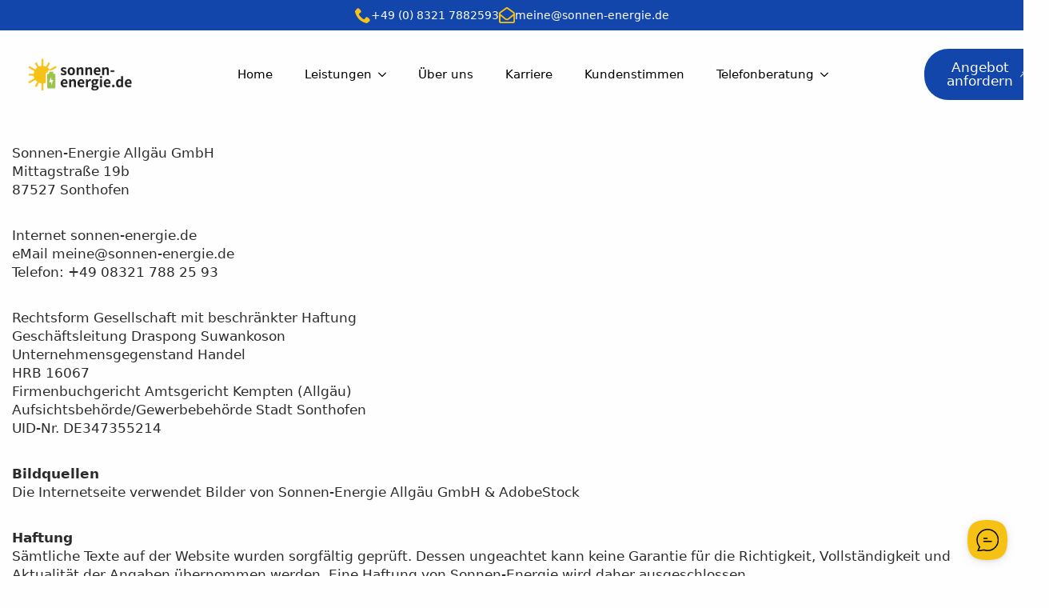

--- FILE ---
content_type: text/html; charset=UTF-8
request_url: https://sonnen-energie.de/impressum/
body_size: 14804
content:
    <!doctype html>
    <html lang="de-DE">

    <head>
        <meta charset="UTF-8">
        <meta name="viewport" content="width=device-width, initial-scale=1">
                    <link rel='stylesheet' href='https://sonnen-energie.de/wp-content/plugins/breakdance/plugin/themeless/normalize.min.css'>
                <meta name='robots' content='index, follow, max-image-preview:large, max-snippet:-1, max-video-preview:-1' />
<script id="cookieyes" type="text/javascript" src="https://cdn-cookieyes.com/client_data/99321af89430bbebc687c535/script.js"></script>
<!-- Google Tag Manager for WordPress by gtm4wp.com -->
<script data-cfasync="false" data-pagespeed-no-defer>
	var gtm4wp_datalayer_name = "dataLayer";
	var dataLayer = dataLayer || [];
</script>
<!-- End Google Tag Manager for WordPress by gtm4wp.com -->
	<!-- This site is optimized with the Yoast SEO plugin v25.2 - https://yoast.com/wordpress/plugins/seo/ -->
	<title>Impressum - Sonnen-Energie GmbH</title>
	<link rel="canonical" href="https://sonnen-energie.de/impressum/" />
	<meta property="og:locale" content="de_DE" />
	<meta property="og:type" content="article" />
	<meta property="og:title" content="Impressum - Sonnen-Energie GmbH" />
	<meta property="og:description" content="Sonnen-Energie Allgäu GmbHMittagstraße 19b87527 Sonthofen Internet sonnen-energie.deeMail meine@sonnen-energie.deTelefon: +49 08321 788 25 93 Rechtsform Gesellschaft mit beschränkter HaftungGeschäftsleitung Draspong SuwankosonUnternehmensgegenstand HandelHRB 16067Firmenbuchgericht Amtsgericht Kempten (Allgäu)Aufsichtsbehörde/Gewerbebehörde Stadt SonthofenUID-Nr. DE347355214 BildquellenDie Internetseite verwendet Bilder von Sonnen-Energie Allgäu GmbH &amp; AdobeStock HaftungSämtliche Texte auf der Website wurden sorgfältig geprüft. Dessen ungeachtet kann keine Garantie für die Richtigkeit, Vollständigkeit [&hellip;]" />
	<meta property="og:url" content="https://sonnen-energie.de/impressum/" />
	<meta property="og:site_name" content="Sonnen-Energie GmbH" />
	<meta property="article:modified_time" content="2025-05-20T13:20:07+00:00" />
	<meta name="twitter:card" content="summary_large_image" />
	<meta name="twitter:label1" content="Geschätzte Lesezeit" />
	<meta name="twitter:data1" content="2 Minuten" />
	<script type="application/ld+json" class="yoast-schema-graph">{"@context":"https://schema.org","@graph":[{"@type":"WebPage","@id":"https://sonnen-energie.de/impressum/","url":"https://sonnen-energie.de/impressum/","name":"Impressum - Sonnen-Energie GmbH","isPartOf":{"@id":"https://sonnen-energie.de/#website"},"datePublished":"2025-05-20T11:53:12+00:00","dateModified":"2025-05-20T13:20:07+00:00","breadcrumb":{"@id":"https://sonnen-energie.de/impressum/#breadcrumb"},"inLanguage":"de","potentialAction":[{"@type":"ReadAction","target":["https://sonnen-energie.de/impressum/"]}]},{"@type":"BreadcrumbList","@id":"https://sonnen-energie.de/impressum/#breadcrumb","itemListElement":[{"@type":"ListItem","position":1,"name":"Startseite","item":"https://sonnen-energie.de/"},{"@type":"ListItem","position":2,"name":"Impressum"}]},{"@type":"WebSite","@id":"https://sonnen-energie.de/#website","url":"https://sonnen-energie.de/","name":"Sonnen-Energie GmbH","description":"","potentialAction":[{"@type":"SearchAction","target":{"@type":"EntryPoint","urlTemplate":"https://sonnen-energie.de/?s={search_term_string}"},"query-input":{"@type":"PropertyValueSpecification","valueRequired":true,"valueName":"search_term_string"}}],"inLanguage":"de"}]}</script>
	<!-- / Yoast SEO plugin. -->


<link rel="alternate" title="oEmbed (JSON)" type="application/json+oembed" href="https://sonnen-energie.de/wp-json/oembed/1.0/embed?url=https%3A%2F%2Fsonnen-energie.de%2Fimpressum%2F" />
<link rel="alternate" title="oEmbed (XML)" type="text/xml+oembed" href="https://sonnen-energie.de/wp-json/oembed/1.0/embed?url=https%3A%2F%2Fsonnen-energie.de%2Fimpressum%2F&#038;format=xml" />
<style id='wp-img-auto-sizes-contain-inline-css' type='text/css'>
img:is([sizes=auto i],[sizes^="auto," i]){contain-intrinsic-size:3000px 1500px}
/*# sourceURL=wp-img-auto-sizes-contain-inline-css */
</style>
<style id='wp-block-paragraph-inline-css' type='text/css'>
.is-small-text{font-size:.875em}.is-regular-text{font-size:1em}.is-large-text{font-size:2.25em}.is-larger-text{font-size:3em}.has-drop-cap:not(:focus):first-letter{float:left;font-size:8.4em;font-style:normal;font-weight:100;line-height:.68;margin:.05em .1em 0 0;text-transform:uppercase}body.rtl .has-drop-cap:not(:focus):first-letter{float:none;margin-left:.1em}p.has-drop-cap.has-background{overflow:hidden}:root :where(p.has-background){padding:1.25em 2.375em}:where(p.has-text-color:not(.has-link-color)) a{color:inherit}p.has-text-align-left[style*="writing-mode:vertical-lr"],p.has-text-align-right[style*="writing-mode:vertical-rl"]{rotate:180deg}
/*# sourceURL=https://sonnen-energie.de/wp-includes/blocks/paragraph/style.min.css */
</style>
<style id='wp-emoji-styles-inline-css' type='text/css'>

	img.wp-smiley, img.emoji {
		display: inline !important;
		border: none !important;
		box-shadow: none !important;
		height: 1em !important;
		width: 1em !important;
		margin: 0 0.07em !important;
		vertical-align: -0.1em !important;
		background: none !important;
		padding: 0 !important;
	}
/*# sourceURL=wp-emoji-styles-inline-css */
</style>
<style id='wp-block-library-inline-css' type='text/css'>
:root{--wp-block-synced-color:#7a00df;--wp-block-synced-color--rgb:122,0,223;--wp-bound-block-color:var(--wp-block-synced-color);--wp-editor-canvas-background:#ddd;--wp-admin-theme-color:#007cba;--wp-admin-theme-color--rgb:0,124,186;--wp-admin-theme-color-darker-10:#006ba1;--wp-admin-theme-color-darker-10--rgb:0,107,160.5;--wp-admin-theme-color-darker-20:#005a87;--wp-admin-theme-color-darker-20--rgb:0,90,135;--wp-admin-border-width-focus:2px}@media (min-resolution:192dpi){:root{--wp-admin-border-width-focus:1.5px}}.wp-element-button{cursor:pointer}:root .has-very-light-gray-background-color{background-color:#eee}:root .has-very-dark-gray-background-color{background-color:#313131}:root .has-very-light-gray-color{color:#eee}:root .has-very-dark-gray-color{color:#313131}:root .has-vivid-green-cyan-to-vivid-cyan-blue-gradient-background{background:linear-gradient(135deg,#00d084,#0693e3)}:root .has-purple-crush-gradient-background{background:linear-gradient(135deg,#34e2e4,#4721fb 50%,#ab1dfe)}:root .has-hazy-dawn-gradient-background{background:linear-gradient(135deg,#faaca8,#dad0ec)}:root .has-subdued-olive-gradient-background{background:linear-gradient(135deg,#fafae1,#67a671)}:root .has-atomic-cream-gradient-background{background:linear-gradient(135deg,#fdd79a,#004a59)}:root .has-nightshade-gradient-background{background:linear-gradient(135deg,#330968,#31cdcf)}:root .has-midnight-gradient-background{background:linear-gradient(135deg,#020381,#2874fc)}:root{--wp--preset--font-size--normal:16px;--wp--preset--font-size--huge:42px}.has-regular-font-size{font-size:1em}.has-larger-font-size{font-size:2.625em}.has-normal-font-size{font-size:var(--wp--preset--font-size--normal)}.has-huge-font-size{font-size:var(--wp--preset--font-size--huge)}.has-text-align-center{text-align:center}.has-text-align-left{text-align:left}.has-text-align-right{text-align:right}.has-fit-text{white-space:nowrap!important}#end-resizable-editor-section{display:none}.aligncenter{clear:both}.items-justified-left{justify-content:flex-start}.items-justified-center{justify-content:center}.items-justified-right{justify-content:flex-end}.items-justified-space-between{justify-content:space-between}.screen-reader-text{border:0;clip-path:inset(50%);height:1px;margin:-1px;overflow:hidden;padding:0;position:absolute;width:1px;word-wrap:normal!important}.screen-reader-text:focus{background-color:#ddd;clip-path:none;color:#444;display:block;font-size:1em;height:auto;left:5px;line-height:normal;padding:15px 23px 14px;text-decoration:none;top:5px;width:auto;z-index:100000}html :where(.has-border-color){border-style:solid}html :where([style*=border-top-color]){border-top-style:solid}html :where([style*=border-right-color]){border-right-style:solid}html :where([style*=border-bottom-color]){border-bottom-style:solid}html :where([style*=border-left-color]){border-left-style:solid}html :where([style*=border-width]){border-style:solid}html :where([style*=border-top-width]){border-top-style:solid}html :where([style*=border-right-width]){border-right-style:solid}html :where([style*=border-bottom-width]){border-bottom-style:solid}html :where([style*=border-left-width]){border-left-style:solid}html :where(img[class*=wp-image-]){height:auto;max-width:100%}:where(figure){margin:0 0 1em}html :where(.is-position-sticky){--wp-admin--admin-bar--position-offset:var(--wp-admin--admin-bar--height,0px)}@media screen and (max-width:600px){html :where(.is-position-sticky){--wp-admin--admin-bar--position-offset:0px}}
/*# sourceURL=/wp-includes/css/dist/block-library/common.min.css */
</style>
<style id='classic-theme-styles-inline-css' type='text/css'>
/*! This file is auto-generated */
.wp-block-button__link{color:#fff;background-color:#32373c;border-radius:9999px;box-shadow:none;text-decoration:none;padding:calc(.667em + 2px) calc(1.333em + 2px);font-size:1.125em}.wp-block-file__button{background:#32373c;color:#fff;text-decoration:none}
/*# sourceURL=/wp-includes/css/classic-themes.min.css */
</style>
<link rel='stylesheet' id='trp-language-switcher-style-css' href='https://sonnen-energie.de/wp-content/plugins/translatepress-multilingual/assets/css/trp-language-switcher.css?ver=2.9.16' type='text/css' media='all' />
<link rel="https://api.w.org/" href="https://sonnen-energie.de/wp-json/" /><link rel="alternate" title="JSON" type="application/json" href="https://sonnen-energie.de/wp-json/wp/v2/pages/389" /><link rel="EditURI" type="application/rsd+xml" title="RSD" href="https://sonnen-energie.de/xmlrpc.php?rsd" />
<meta name="generator" content="WordPress 6.9" />
<link rel='shortlink' href='https://sonnen-energie.de/?p=389' />
<meta name="cdp-version" content="1.5.0" /><link rel="alternate" hreflang="de-DE" href="https://sonnen-energie.de/impressum/"/>
<link rel="alternate" hreflang="en-GB" href="https://sonnen-energie.de/en/impressum/"/>
<link rel="alternate" hreflang="th" href="https://sonnen-energie.de/th/impressum/"/>
<link rel="alternate" hreflang="de" href="https://sonnen-energie.de/impressum/"/>
<link rel="alternate" hreflang="en" href="https://sonnen-energie.de/en/impressum/"/>

<!-- Google Tag Manager for WordPress by gtm4wp.com -->
<!-- GTM Container placement set to automatic -->
<script data-cfasync="false" data-pagespeed-no-defer type="text/javascript">
	var dataLayer_content = {"pagePostType":"page","pagePostType2":"single-page","pagePostAuthor":"admin"};
	dataLayer.push( dataLayer_content );
</script>
<script data-cfasync="false" data-pagespeed-no-defer type="text/javascript">
(function(w,d,s,l,i){w[l]=w[l]||[];w[l].push({'gtm.start':
new Date().getTime(),event:'gtm.js'});var f=d.getElementsByTagName(s)[0],
j=d.createElement(s),dl=l!='dataLayer'?'&l='+l:'';j.async=true;j.src=
'//www.googletagmanager.com/gtm.js?id='+i+dl;f.parentNode.insertBefore(j,f);
})(window,document,'script','dataLayer','GTM-NBW9VXJ8');
</script>
<!-- End Google Tag Manager for WordPress by gtm4wp.com --><link rel="icon" href="https://sonnen-energie.de/wp-content/uploads/2024/12/cropped-Solaranlage-Allgau-Photovoltaik-Allgau-Solaranlagenberater-Allgau-Photovoltaik-Anlagen-Allgau--32x32.png" sizes="32x32" />
<link rel="icon" href="https://sonnen-energie.de/wp-content/uploads/2024/12/cropped-Solaranlage-Allgau-Photovoltaik-Allgau-Solaranlagenberater-Allgau-Photovoltaik-Anlagen-Allgau--192x192.png" sizes="192x192" />
<link rel="apple-touch-icon" href="https://sonnen-energie.de/wp-content/uploads/2024/12/cropped-Solaranlage-Allgau-Photovoltaik-Allgau-Solaranlagenberater-Allgau-Photovoltaik-Anlagen-Allgau--180x180.png" />
<meta name="msapplication-TileImage" content="https://sonnen-energie.de/wp-content/uploads/2024/12/cropped-Solaranlage-Allgau-Photovoltaik-Allgau-Solaranlagenberater-Allgau-Photovoltaik-Anlagen-Allgau--270x270.png" />
<!-- [HEADER ASSETS] -->
<link rel="stylesheet" href="https://sonnen-energie.de/wp-content/plugins/breakdance/subplugins/breakdance-elements/dependencies-files/awesome-menu@1/awesome-menu.css?bd_ver=2.6.1" />
<link rel="stylesheet" href="https://sonnen-energie.de/wp-content/plugins/breakdance/subplugins/breakdance-elements/dependencies-files/breakdance-fancy-background@1/fancy-background.css?bd_ver=2.6.1" />
<link rel="stylesheet" href="https://sonnen-energie.de/wp-content/plugins/breakdance/subplugins/breakdance-elements/dependencies-files/popups@1/popups.css?bd_ver=2.6.1" />
<link rel="stylesheet" href="https://fonts.googleapis.com/css2?family=Manrope:ital,wght@0,100;0,200;0,300;0,400;0,500;0,600;0,700;0,800;0,900;1,100;1,200;1,300;1,400;1,500;1,600;1,700;1,800;1,900&display=swap" />

<link rel="stylesheet" href="https://sonnen-energie.de/wp-content/uploads/breakdance/css/post-150-defaults.css?v=0436ca45e543e4d7125744ef8274f4ce" />

<link rel="stylesheet" href="https://sonnen-energie.de/wp-content/uploads/breakdance/css/post-12-defaults.css?v=d16bc4c621114ab7dcc3cbfa53c6d4c7" />

<link rel="stylesheet" href="https://sonnen-energie.de/wp-content/uploads/breakdance/css/post-201-defaults.css?v=140a0930f8ea3672389df286ca436e81" />

<link rel="stylesheet" href="https://sonnen-energie.de/wp-content/uploads/breakdance/css/post-592-defaults.css?v=183a98e73a334c7779ce7b042724db4b" />

<link rel="stylesheet" href="https://sonnen-energie.de/wp-content/uploads/breakdance/css/global-settings.css?v=342439f276bec52f41f5001ae3c80b49" />

<link rel="stylesheet" href="https://sonnen-energie.de/wp-content/uploads/breakdance/css/selectors.css?v=173b98e8202bdadb3e354f8b75b27c9f" />

<link rel="stylesheet" href="https://sonnen-energie.de/wp-content/uploads/breakdance/css/post-150.css?v=c747b977623933d02551ab6bbbdddbc9" />

<link rel="stylesheet" href="https://sonnen-energie.de/wp-content/uploads/breakdance/css/post-12.css?v=a7270f7929361367b8856e4b8c1cf4a5" />

<link rel="stylesheet" href="https://sonnen-energie.de/wp-content/uploads/breakdance/css/post-201.css?v=64967ea9e83bf035ad2253a058482b77" />

<link rel="stylesheet" href="https://sonnen-energie.de/wp-content/uploads/breakdance/css/post-592.css?v=b57e012410ab1d4f364160518feb26a9" />
<!-- [/EOF HEADER ASSETS] -->
    </head>
    
    <body class="wp-singular page-template-default page page-id-389 wp-theme-breakdance-zero breakdance translatepress-de_DE">
        <svg class="breakdance-global-gradients-sprite" aria-hidden="true"><linearGradient x1="0.5087275324641088" y1="0" x2="0.4912724675358912" y2="1" id="bde-palette-bg-overlay-40182cad-4d6d-414b-9526-7dfb8bd8d541-gradient-4"><stop stop-opacity="1" stop-color="#ffffff" offset="0"></stop><stop stop-opacity="0.1" stop-color="#ffffff" offset="0.4974804022373297"></stop><stop stop-opacity="1" stop-color="#ffffff" offset="1"></stop></linearGradient></svg>
<!-- GTM Container placement set to automatic -->
<!-- Google Tag Manager (noscript) -->
				<noscript><iframe src="https://www.googletagmanager.com/ns.html?id=GTM-NBW9VXJ8" height="0" width="0" style="display:none;visibility:hidden" aria-hidden="true"></iframe></noscript>
<!-- End Google Tag Manager (noscript) -->    <section class="bde-section-150-114 bde-section angebot-bar">
  
  
	



<div class="section-container"><div class="bde-icon-list-150-134 bde-icon-list">
<ul>
  
              
    <li>
                      
            
            

    
    
    
    
    
    <a class="breakdance-link bde-icon-list__item-wrapper" href="tel:004983217882593" target="_self" data-type="url"  >

      
      <span class='bde-icon-list__icon'>
        <svg xmlns="http://www.w3.org/2000/svg" id="icon-phone" viewBox="0 0 32 32">
<path d="M22 20c-2 2-2 4-4 4s-4-2-6-4-4-4-4-6 2-2 4-4-4-8-6-8-6 6-6 6c0 4 4.109 12.109 8 16s12 8 16 8c0 0 6-4 6-6s-6-8-8-6z"/>
</svg>
      </span>
      <span class='bde-icon-list__text' >
      +49 (0) 8321 7882593
      </span>
                  </a>

      
    </li>

  
              
    <li>
                      
            
            

    
    
    
    
    
    <a class="breakdance-link bde-icon-list__item-wrapper" href="mailto:meine@sonnen-energie.de" target="_self" data-type="url"  >

      
      <span class='bde-icon-list__icon'>
        <svg xmlns="http://www.w3.org/2000/svg" viewBox="0 0 512 512"><!--! Font Awesome Free 6.5.1 by @fontawesome - https://fontawesome.com License - https://fontawesome.com/license/free (Icons: CC BY 4.0, Fonts: SIL OFL 1.1, Code: MIT License) Copyright 2023 Fonticons, Inc. --><path d="M255.4 48.2c.2-.1 .4-.2 .6-.2s.4 .1 .6 .2L460.6 194c2.1 1.5 3.4 3.9 3.4 6.5v13.6L291.5 355.7c-20.7 17-50.4 17-71.1 0L48 214.1V200.5c0-2.6 1.2-5 3.4-6.5L255.4 48.2zM48 276.2L190 392.8c38.4 31.5 93.7 31.5 132 0L464 276.2V456c0 4.4-3.6 8-8 8H56c-4.4 0-8-3.6-8-8V276.2zM256 0c-10.2 0-20.2 3.2-28.5 9.1L23.5 154.9C8.7 165.4 0 182.4 0 200.5V456c0 30.9 25.1 56 56 56H456c30.9 0 56-25.1 56-56V200.5c0-18.1-8.7-35.1-23.4-45.6L284.5 9.1C276.2 3.2 266.2 0 256 0z"/></svg>
      </span>
      <span class='bde-icon-list__text' >
      meine@sonnen-energie.de
      </span>
                  </a>

      
    </li>

  </ul>

</div></div>
</section><header class="bde-header-builder-150-100 bde-header-builder bde-header-builder--sticky-scroll-slide">

<div class="bde-header-builder__container"><div class="bde-div-150-101 bde-div">
  
  
	



<div class="bde-image-150-102 bde-image">
<figure class="breakdance-image breakdance-image--30">
	<div class="breakdance-image-container">
		<div class="breakdance-image-clip"><a class="breakdance-image-link breakdance-image-link--url" href="/" target="_self" rel="noopener" data-sub-html="" data-lg-size="-"><img class="breakdance-image-object" src="https://sonnen-energie.de/wp-content/uploads/2024/12/Solaranlage-Allgau-Photovoltaik-Allgau-Solaranlagenberater-Allgau-Photovoltaik-Anlagen-Allgau-.png" width="180" height="55" sizes="(max-width: 180px) 100vw, 180px"></a></div>
	</div></figure>

</div><div class="bde-menu-150-103 bde-menu">


      
        
    <nav class="breakdance-menu breakdance-menu--collapse    ">
    <button class="breakdance-menu-toggle breakdance-menu-toggle--squeeze" type="button" aria-label="Open Menu" aria-expanded="false" aria-controls="menu-103">
                  <span class="breakdance-menu-toggle-icon">
            <span class="breakdance-menu-toggle-lines"></span>
          </span>
            </button>
    
  <ul class="breakdance-menu-list" id="menu-103">
              
      <li class="breakdance-menu-topbar">
              <span class="breakdance-menu-topbar-logo">
                            <img src="https://sonnen-energie.de/wp-content/uploads/2024/12/Solaranlage-Allgau-Photovoltaik-Allgau-Solaranlagenberater-Allgau-Photovoltaik-Anlagen-Allgau-.png" alt="" width="" />
                          </span>
      
              <button class="breakdance-menu-close-button" type="button">Close</button>
          </li>
  
    <li class="breakdance-menu-item-150-104 breakdance-menu-item">
        
            
            

    
    
    
    
    
    <a class="breakdance-link breakdance-menu-link" href="/" target="_self" data-type="url"  >
  Home
    </a>

</li><li class="bde-menu-dropdown-150-105 bde-menu-dropdown breakdance-menu-item">
<div class="breakdance-dropdown breakdance-dropdown--custom ">
    <div class="breakdance-dropdown-toggle">
            
              <button class="breakdance-menu-link" type="button" aria-expanded="false" aria-controls="dropdown-105" >
          Leistungen
        </button>
      
      <button class="breakdance-menu-link-arrow" type="button" aria-expanded="false" aria-controls="dropdown-105" aria-label="Leistungen Submenu"></button>
    </div>

    <div class="breakdance-dropdown-floater" aria-hidden="true" id="dropdown-105">
        <div class="breakdance-dropdown-body">
              <div class="breakdance-dropdown-section breakdance-dropdown-section--">
    <div class="breakdance-dropdown-columns">
              <div class="breakdance-dropdown-column breakdance-dropdown-column--collapsible">
                      <span class="breakdance-dropdown-column__title" role="heading" aria-level="3">Für Privatkunden</span>
          
          <ul class="breakdance-dropdown-links">
                                <li class="breakdance-dropdown-item">
            
            
            

    
    
    
    
    
    <a class="breakdance-link breakdance-dropdown-link" href="/photovoltaikanlagen" target="_self" data-type="url"  >

      
      <span class="breakdance-dropdown-link__label">
                  <span class="breakdance-dropdown-link__text">Photovoltaikanlagen</span>
        
                  <span class="breakdance-dropdown-link__description">Premium Solaranlagen im Komplettpaket bereits ab 10.557€</span>
              </span>
        </a>

  </li>

                      </ul>
        </div>
              <div class="breakdance-dropdown-column breakdance-dropdown-column--collapsible">
                      <span class="breakdance-dropdown-column__title" role="heading" aria-level="3">Für Gewerbekunden</span>
          
          <ul class="breakdance-dropdown-links">
                                <li class="breakdance-dropdown-item">
            
            
            

    
    
    
    
    
    <a class="breakdance-link breakdance-dropdown-link" href="/photovoltaikanlagen" target="_self" data-type="url"  >

      
      <span class="breakdance-dropdown-link__label">
                  <span class="breakdance-dropdown-link__text">Gewerbe PV-Anlagen</span>
        
                  <span class="breakdance-dropdown-link__description">Mit grünem Strom schwarze Zahlen schreiben.</span>
              </span>
        </a>

  </li>

                      </ul>
        </div>
              <div class="breakdance-dropdown-column breakdance-dropdown-column--collapsible">
                      <span class="breakdance-dropdown-column__title" role="heading" aria-level="3">Für Vermieter</span>
          
          <ul class="breakdance-dropdown-links">
                                <li class="breakdance-dropdown-item">
            
            
            

    
    
    
    
    
    <a class="breakdance-link breakdance-dropdown-link" href="/pionierkraft" target="_self" data-type="url"  >

              <span class="breakdance-dropdown-link__icon">
                      <img src="https://sonnen-energie.de/wp-content/uploads/2025/05/pionierkraft_logo.jpeg" width="30" >
                  </span>
      
      <span class="breakdance-dropdown-link__label">
                  <span class="breakdance-dropdown-link__text">PIONIERKRAFT</span>
        
                  <span class="breakdance-dropdown-link__description">Mieterstrom ohne Bürokratiewahnsinn.</span>
              </span>
        </a>

  </li>

                      </ul>
        </div>
          </div>
  </div>


                    </div>
    </div>
</div>

</li><li class="breakdance-menu-item-150-136 breakdance-menu-item">
        
            
            

    
    
    
    
    
    <a class="breakdance-link breakdance-menu-link" href="/about-us" target="_self" data-type="url"  >
  Über uns
    </a>

</li><li class="breakdance-menu-item-150-146 breakdance-menu-item">
        
            
            

    
    
    
    
    
    <a class="breakdance-link breakdance-menu-link" href="https://sonnen-energie.de/karriere/" target="_self" data-type="url"  >
  Karriere
    </a>

</li><li class="breakdance-menu-item-150-106 breakdance-menu-item">
        
            
            

    
    
    
    
    
    <a class="breakdance-link breakdance-menu-link" href="/referenzen" target="_self" data-type="url"  >
  Kundenstimmen
    </a>

</li><li class="bde-menu-custom-dropdown-150-107 bde-menu-custom-dropdown breakdance-menu-item">
<div class="breakdance-dropdown breakdance-dropdown--custom">
    <div class="breakdance-dropdown-toggle">
            
              <button class="breakdance-menu-link" type="button" aria-expanded="false" aria-controls="dropdown-107" >
          Telefonberatung
        </button>
      
      <button class="breakdance-menu-link-arrow" type="button" aria-expanded="false" aria-controls="dropdown-107" aria-label="Telefonberatung Submenu"></button>
    </div>

    <div class="breakdance-dropdown-floater" aria-hidden="true" id="dropdown-107">
        <div class="breakdance-dropdown-body">
            <div class="breakdance-dropdown-custom-content">
                <h5 class="bde-heading-150-108 bde-heading">
Telefonservice
</h5><div class="bde-text-150-109 bde-text">
Lieber direkt mit einem Energieberater sprechen? Rufen Sie uns an – wir beantworten Ihre Fragen!
</div><div class="bde-icon-list-150-110 bde-icon-list">
<ul>
  
              
    <li>
                      
            
            

    
    
    
    
    
    <a class="breakdance-link bde-icon-list__item-wrapper" href="tel:004983217882593" target="_self" data-type="url"  >

      
      <span class='bde-icon-list__icon'>
        <svg xmlns="http://www.w3.org/2000/svg" id="icon-phone" viewBox="0 0 32 32">
<path d="M22 20c-2 2-2 4-4 4s-4-2-6-4-4-4-4-6 2-2 4-4-4-8-6-8-6 6-6 6c0 4 4.109 12.109 8 16s12 8 16 8c0 0 6-4 6-6s-6-8-8-6z"/>
</svg>
      </span>
      <span class='bde-icon-list__text' >
      +49 (0) 8321 788 259 3
      </span>
                  </a>

      
    </li>

  </ul>

</div><div class="bde-image-150-111 bde-image">
<figure class="breakdance-image breakdance-image--17">
	<div class="breakdance-image-container">
		<div class="breakdance-image-clip"><img class="breakdance-image-object" src="https://sonnen-energie.de/wp-content/uploads/2024/12/Sonnen-Energie-GmbH-Photovoltaikanlagen-Waermepumpen-und-Energiloesungen.09.25-1.jpg" width="1200" height="800" srcset="https://sonnen-energie.de/wp-content/uploads/2024/12/Sonnen-Energie-GmbH-Photovoltaikanlagen-Waermepumpen-und-Energiloesungen.09.25-1.jpg 1200w, https://sonnen-energie.de/wp-content/uploads/2024/12/Sonnen-Energie-GmbH-Photovoltaikanlagen-Waermepumpen-und-Energiloesungen.09.25-1-300x200.jpg 300w, https://sonnen-energie.de/wp-content/uploads/2024/12/Sonnen-Energie-GmbH-Photovoltaikanlagen-Waermepumpen-und-Energiloesungen.09.25-1-1024x683.jpg 1024w, https://sonnen-energie.de/wp-content/uploads/2024/12/Sonnen-Energie-GmbH-Photovoltaikanlagen-Waermepumpen-und-Energiloesungen.09.25-1-768x512.jpg 768w" sizes="(max-width: 1200px) 100vw, 1200px"></div>
	</div></figure>

</div>
            </div>
        </div>
    </div>
</div>

</li><li class="bde-button-150-113 bde-button breakdance-menu-item">
    
                        
                        
    
    
    
    
            
                    
            
            

    
    
    
    
    
    <a class="breakdance-link button-atom button-atom--primary bde-button__button" href="/kontakt" target="_self" data-type="url"  >

    
        <span class="button-atom__text">Angebot anfordern</span>

        
        
                </a>

    


</li>
  </ul>
  </nav>


</div>
</div></div>


</header><section class="bde-section-12-100 bde-section">
  
  
	



<div class="section-container"><div class="bde-code-block-12-101 bde-code-block">

  
<p>Sonnen-Energie Allgäu GmbH<br>Mittagstraße 19b<br>87527 Sonthofen</p>



<p>Internet sonnen-energie.de<br>eMail meine@sonnen-energie.de<br>Telefon: +49 08321 788 25 93</p>



<p>Rechtsform Gesellschaft mit beschränkter Haftung<br>Geschäftsleitung Draspong Suwankoson<br>Unternehmensgegenstand Handel<br>HRB 16067<br>Firmenbuchgericht Amtsgericht Kempten (Allgäu)<br>Aufsichtsbehörde/Gewerbebehörde Stadt Sonthofen<br>UID-Nr. DE347355214</p>



<p><strong>Bildquellen</strong><br>Die Internetseite verwendet Bilder von Sonnen-Energie Allgäu GmbH &amp; AdobeStock</p>



<p><strong>Haftung</strong><br>Sämtliche Texte auf der Website wurden sorgfältig geprüft. Dessen ungeachtet kann keine Garantie für die Richtigkeit, Vollständigkeit und Aktualität der Angaben übernommen werden. Eine Haftung von Sonnen-Energie wird daher ausgeschlossen.</p>



<p><strong>Hinweise</strong><br>Aus rechtlichen Gründen müssen wir darauf hinweisen, dass wir auf den Inhalt verlinkter Seiten nicht immer Einfluss nehmen können und daher dafür nicht verantwortlich zeichnen können! Sämtliche personenbezogenen Daten, die durch Formulare auf dieser Seite eingegeben werden, werden von uns nur zum dafür vorgesehenen Zweck verwendet und auf Wunsch gelöscht.</p>



<p><strong>Datenschutzhinweis</strong><br>Diese Website benutzt Google Analytics, einen Webanalysedienst der Google Inc. („Google“). Google Analytics verwendet sog. „Cookies“, Textdateien, die auf Ihrem Computer gespeichert werden und die eine Analyse der Benutzung der Website durch Sie ermöglicht. Die durch den Cookie erzeugten Informationen über Ihre Benutzung dieser Website (einschließlich Ihrer IP-Adresse) wird an einen Server von Google in den USA übertragen und dort gespeichert. Google wird diese Informationen benutzen, um Ihre Nutzung der Website auszuwerten, um Reports über die Websiteaktivitäten für die Websitebetreiber zusammenzustellen und um weitere mit der Websitenutzung und der Internetnutzung verbundene Dienstleistungen zu erbringen. Auch wird Google diese Informationen gegebenenfalls an Dritte übertragen, sofern dies gesetzlich vorgeschrieben oder soweit Dritte diese Daten im Auftrag von Google verarbeiten. Google wird in keinem Fall Ihre IP-Adresse mit anderen Daten von Google in Verbindung bringen. Sie können die Installation der Cookies durch eine entsprechende Einstellung Ihrer Browser Software verhindern; wir weisen Sie jedoch darauf hin, dass Sie in diesem Fall gegebenenfalls nicht sämtliche Funktionen dieser Website vollumfänglich nutzen können. Durch die Nutzung dieser Website erklären Sie sich mit der Bearbeitung der über Sie erhobenen Daten durch Google in der zuvor beschriebenen Art und Weise und zu dem zuvor benannten Zweck einverstanden.</p>


<p>[gzd_complaints]</p>



</div></div>
</section><section class="bde-section-201-150 bde-section">
  
  
	



<div class="section-container"><div class="bde-div-201-101 bde-div">
  
  
	



<div class="bde-div-201-102 bde-div">
  
  
	



<img class="bde-image2-201-137 bde-image2" src="https://sonnen-energie.de/wp-content/uploads/2024/12/Solaranlage-Allgau-Photovoltaik-Allgau-Solaranlagenberater-Allgau-Photovoltaik-Anlagen-Allgau-.png" loading="lazy" sizes="(max-width: 180px) 100vw, 180px"><h3 class="bde-heading-201-103 bde-heading">
Photovoltaik in bester Qualität
</h3><div class="bde-text-201-104 bde-text">
Über 1.000 realisierte PV-Anlagen für Hausbesitzer, Unternehmen und Anleger.
</div>
</div><div class="bde-div-201-139 bde-div">
  
  
	



<div class="bde-text-201-140 bde-text">
🔒 <b>100% kostenlos & unverbindlich</b><br>Sichern Sie sich ein Angebot & eine maßgeschneiderte Planung für Ihre Immobilie.
</div><div class="bde-button-201-138 bde-button">
    
                                    
    
    
    
    
            
                    
            
            

    
    
    
    
    
    <a class="breakdance-link button-atom button-atom--primary bde-button__button" href="/kontakt" target="_self" data-type="url"  >

    
        <span class="button-atom__text">Jetzt anfordern</span>

        
        
                </a>

    


</div>
</div>
</div><div class="bde-columns-201-108 bde-columns"><div class="bde-column-201-116 bde-column">
  
  
	



<h3 class="bde-heading-201-117 bde-heading">
Hilfreiche Links
</h3><div class="bde-div-201-118 bde-div">
  
  
	



<a class="bde-text-link-201-119 bde-text-link breakdance-link" href="https://sonnen-energie.de/karriere/" target="_self" data-type="url">
  Karriere

</a><a class="bde-text-link-201-196 bde-text-link breakdance-link" href="/kontakt" target="_self" data-type="url">
  Angebot einholen

</a><a class="bde-text-link-201-120 bde-text-link breakdance-link" href="/kontakt" target="_self" data-type="url">
  Wirtschaftlichkeit berechnen

</a><a class="bde-text-link-201-121 bde-text-link breakdance-link" href="/kontakt" target="_self" data-type="url">
  Telefonberatung

</a><a class="bde-text-link-201-122 bde-text-link breakdance-link" href="/blog" target="_self" data-type="url">
  Blog

</a>
</div>
</div><div class="bde-column-201-130 bde-column">
  
  
	



<h3 class="bde-heading-201-131 bde-heading">
Hauptsitz
</h3><div class="bde-div-201-132 bde-div">
  
  
	



<div class="bde-text-201-146 bde-text">
<b>Gerne beraten wir Sie vor Ort:<br></b>Mittagstraße 19b<br>87527 Sonthofen<br><br>Öffnungszeiten: Mo-Fr | 09 Uhr - 17 Uhr
</div>
</div>
</div><div class="bde-column-201-123 bde-column">
  
  
	



<div class="bde-div-201-191 bde-div">
  
  
	



<div class="bde-div-201-190 bde-div">
  
  
	



<h3 class="bde-heading-201-144 bde-heading">
Kontakt
</h3><div class="bde-icon-list-201-148 bde-icon-list">
<ul>
  
              
    <li>
                      
            
            

    
    
    
    
    
    <a class="breakdance-link bde-icon-list__item-wrapper" href="mailto:meine@sonnen-energie.de" target="_self" data-type="url"  >

      
      <span class='bde-icon-list__icon'>
        <svg xmlns="http://www.w3.org/2000/svg" viewBox="0 0 512 512"><!--! Font Awesome Free 6.5.1 by @fontawesome - https://fontawesome.com License - https://fontawesome.com/license/free (Icons: CC BY 4.0, Fonts: SIL OFL 1.1, Code: MIT License) Copyright 2023 Fonticons, Inc. --><path d="M64 112c-8.8 0-16 7.2-16 16v22.1L220.5 291.7c20.7 17 50.4 17 71.1 0L464 150.1V128c0-8.8-7.2-16-16-16H64zM48 212.2V384c0 8.8 7.2 16 16 16H448c8.8 0 16-7.2 16-16V212.2L322 328.8c-38.4 31.5-93.7 31.5-132 0L48 212.2zM0 128C0 92.7 28.7 64 64 64H448c35.3 0 64 28.7 64 64V384c0 35.3-28.7 64-64 64H64c-35.3 0-64-28.7-64-64V128z"/></svg>
      </span>
      <span class='bde-icon-list__text' >
      meine@sonnen-energie.de
      </span>
                  </a>

      
    </li>

  
              
    <li>
                      
            
            

    
    
    
    
    
    <a class="breakdance-link bde-icon-list__item-wrapper" href="tel:004983217882593" target="_self" data-type="url"  >

      
      <span class='bde-icon-list__icon'>
        <svg xmlns="http://www.w3.org/2000/svg" id="icon-phone" viewBox="0 0 32 32">
<path d="M22 20c-2 2-2 4-4 4s-4-2-6-4-4-4-4-6 2-2 4-4-4-8-6-8-6 6-6 6c0 4 4.109 12.109 8 16s12 8 16 8c0 0 6-4 6-6s-6-8-8-6z"/>
</svg>
      </span>
      <span class='bde-icon-list__text' >
      +49 (0) 8321 788 2593
      </span>
                  </a>

      
    </li>

  </ul>

</div><div class="bde-social-icons-201-149 bde-social-icons">
                  
            
            

    
    
    
    
    
    <a class="breakdance-link bde-social-icons__icon-wrapper bde-social-icons__icon-facebook" href="https://www.facebook.com/p/Sonnen-Energie-Allg%C3%A4u-100076980735798/" target="_self" data-type="url" aria-label="facebook" >

             <svg xmlns="http://www.w3.org/2000/svg" width="100%" viewBox="0 0 24 24">
            <path d="M9 8h-3v4h3v12h5v-12h3.642l.358-4h-4v-1.667c0-.955.192-1.333 1.115-1.333h2.885v-5h-3.808c-3.596 0-5.192 1.583-5.192 4.615v3.385z"/>
       </svg>
              </a>

                    
            
            

    
    
    
    
    
    <a class="breakdance-link bde-social-icons__icon-wrapper bde-social-icons__icon-instagram" href="https://www.instagram.com/sonnen_energie.de/" target="_self" data-type="url" aria-label="instagram" >

             <svg xmlns="http://www.w3.org/2000/svg" width="100%" viewBox="0 0 24 24">
            <path d="M12 2.163c3.204 0 3.584.012 4.85.07 3.252.148 4.771 1.691 4.919 4.919.058 1.265.069 1.645.069 4.849 0 3.205-.012 3.584-.069 4.849-.149 3.225-1.664 4.771-4.919 4.919-1.266.058-1.644.07-4.85.07-3.204 0-3.584-.012-4.849-.07-3.26-.149-4.771-1.699-4.919-4.92-.058-1.265-.07-1.644-.07-4.849 0-3.204.013-3.583.07-4.849.149-3.227 1.664-4.771 4.919-4.919 1.266-.057 1.645-.069 4.849-.069zm0-2.163c-3.259 0-3.667.014-4.947.072-4.358.2-6.78 2.618-6.98 6.98-.059 1.281-.073 1.689-.073 4.948 0 3.259.014 3.668.072 4.948.2 4.358 2.618 6.78 6.98 6.98 1.281.058 1.689.072 4.948.072 3.259 0 3.668-.014 4.948-.072 4.354-.2 6.782-2.618 6.979-6.98.059-1.28.073-1.689.073-4.948 0-3.259-.014-3.667-.072-4.947-.196-4.354-2.617-6.78-6.979-6.98-1.281-.059-1.69-.073-4.949-.073zm0 5.838c-3.403 0-6.162 2.759-6.162 6.162s2.759 6.163 6.162 6.163 6.162-2.759 6.162-6.163c0-3.403-2.759-6.162-6.162-6.162zm0 10.162c-2.209 0-4-1.79-4-4 0-2.209 1.791-4 4-4s4 1.791 4 4c0 2.21-1.791 4-4 4zm6.406-11.845c-.796 0-1.441.645-1.441 1.44s.645 1.44 1.441 1.44c.795 0 1.439-.645 1.439-1.44s-.644-1.44-1.439-1.44z"/>
       </svg>
              </a>

                    
            
            

    
    
    
    
    
    <a class="breakdance-link bde-social-icons__icon-wrapper bde-social-icons__icon-youtube" href="https://www.youtube.com/@sonnen-energie" target="_self" data-type="url" aria-label="youtube" >

             <svg xmlns="http://www.w3.org/2000/svg" width="100%" viewBox="0 0 24 24">
            <path d="M19.615 3.184c-3.604-.246-11.631-.245-15.23 0-3.897.266-4.356 2.62-4.385 8.816.029 6.185.484 8.549 4.385 8.816 3.6.245 11.626.246 15.23 0 3.897-.266 4.356-2.62 4.385-8.816-.029-6.185-.484-8.549-4.385-8.816zm-10.615 12.816v-8l8 3.993-8 4.007z"/>
       </svg>
              </a>

    
</div>
</div>
</div>
</div></div></div>
</section><section class="bde-section-201-151 bde-section">
  
  
	



<div class="section-container"><div class="bde-div-201-179 bde-div linkcolumn">
  
  
	



<a class="bde-text-link-201-175 bde-text-link breakdance-link" href="/impressum" target="_self" data-type="url">
  Impressum

</a><a class="bde-text-link-201-176 bde-text-link breakdance-link" href="/datenschutz" target="_self" data-type="url">
  Datenschutz

</a><a class="bde-text-link-201-177 bde-text-link breakdance-link" href="/agb" target="_self" data-type="url">
  Agb

</a>
</div><div class="bde-wp-menu-201-195 bde-wp-menu">


      
        
    <nav class="breakdance-menu breakdance-menu--collapse    ">
    <button class="breakdance-menu-toggle breakdance-menu-toggle--squeeze" type="button" aria-label="Open Menu" aria-expanded="false" aria-controls="menu-195">
                  <span class="breakdance-menu-toggle-icon">
            <span class="breakdance-menu-toggle-lines"></span>
          </span>
            </button>
    
  <ul class="breakdance-menu-list" id="menu-195">
              
  
    <li id="menu-item-615" class="trp-language-switcher-container menu-item menu-item-type-post_type menu-item-object-language_switcher current-language-menu-item menu-item-615 breakdance-menu-item"><a href="https://sonnen-energie.de/impressum/" class="breakdance-menu-link"><span data-no-translation><img class="trp-flag-image" src="https://sonnen-energie.de/wp-content/plugins/translatepress-multilingual/assets/images/flags/de_DE.png" width="18" height="12" alt="de_DE" title="German"><span class="trp-ls-language-name">German</span></span></a></li>
<li id="menu-item-609" class="trp-language-switcher-container menu-item menu-item-type-post_type menu-item-object-language_switcher menu-item-609 breakdance-menu-item"><a href="https://sonnen-energie.de/en/impressum/" class="breakdance-menu-link"><span data-no-translation><img class="trp-flag-image" src="https://sonnen-energie.de/wp-content/plugins/translatepress-multilingual/assets/images/flags/en_GB.png" width="18" height="12" alt="en_GB" title="English"><span class="trp-ls-language-name">English</span></span></a></li>
<li id="menu-item-611" class="trp-language-switcher-container menu-item menu-item-type-post_type menu-item-object-language_switcher menu-item-611 breakdance-menu-item"><a href="https://sonnen-energie.de/th/impressum/" class="breakdance-menu-link"><span data-no-translation><img class="trp-flag-image" src="https://sonnen-energie.de/wp-content/plugins/translatepress-multilingual/assets/images/flags/th.png" width="18" height="12" alt="th" title="Thai"><span class="trp-ls-language-name">Thai</span></span></a></li>

  </ul>
  </nav>


</div><a class="bde-container-link-201-189 bde-container-link breakdance-link" href="https://www.weareweblabs.de" target="_self" data-type="url">
  
  
	



<img class="bde-image2-201-178 bde-image2" src="https://sonnen-energie.de/wp-content/uploads/2025/05/Made-by-Weblabs-.png" loading="lazy" srcset="https://sonnen-energie.de/wp-content/uploads/2025/05/Made-by-Weblabs-.png 656w, https://sonnen-energie.de/wp-content/uploads/2025/05/Made-by-Weblabs--300x39.png 300w" sizes="(max-width: 656px) 100vw, 656px">

</a></div>
</section>        <template id="tp-language" data-tp-language="de_DE"></template><script type="speculationrules">
{"prefetch":[{"source":"document","where":{"and":[{"href_matches":"/*"},{"not":{"href_matches":["/wp-*.php","/wp-admin/*","/wp-content/uploads/*","/wp-content/*","/wp-content/plugins/*","/wp-content/plugins/breakdance/plugin/themeless/themes/breakdance-zero/*","/*\\?(.+)"]}},{"not":{"selector_matches":"a[rel~=\"nofollow\"]"}},{"not":{"selector_matches":".no-prefetch, .no-prefetch a"}}]},"eagerness":"conservative"}]}
</script>
<div class="breakdance"><div class="bde-popup-592-100 bde-popup">
<div
    class="breakdance-popup
    "
    data-breakdance-popup-id="592"
        >
  <div class='breakdance-popup-content'>
    <section class="bde-section-592-101 bde-section">
              
  
  
	

  <div class="section-background-overlay"></div>


<div class="section-container"><div class="bde-text-592-105 bde-text">

</div><h1 class="bde-heading-592-103 bde-heading">
Aktuelles Angebot
</h1><h1 class="bde-heading-592-106 bde-heading">
10 kWp PV-Anlage<br>inklusive Montage
</h1><div class="bde-icon-list-592-107 bde-icon-list">
<ul>
  
              
    <li>
              <div class='bde-icon-list__item-wrapper'>
      
      <span class='bde-icon-list__icon'>
        <svg xmlns="http://www.w3.org/2000/svg" viewBox="0 0 448 512"><!--! Font Awesome Free 6.5.1 by @fontawesome - https://fontawesome.com License - https://fontawesome.com/license/free (Icons: CC BY 4.0, Fonts: SIL OFL 1.1, Code: MIT License) Copyright 2023 Fonticons, Inc. --><path d="M438.6 105.4c12.5 12.5 12.5 32.8 0 45.3l-256 256c-12.5 12.5-32.8 12.5-45.3 0l-128-128c-12.5-12.5-12.5-32.8 0-45.3s32.8-12.5 45.3 0L160 338.7 393.4 105.4c12.5-12.5 32.8-12.5 45.3 0z"/></svg>
      </span>
      <span class='bde-icon-list__text' >
      23 Trina Module
      </span>
              </div>
      
    </li>

  
              
    <li>
              <div class='bde-icon-list__item-wrapper'>
      
      <span class='bde-icon-list__icon'>
        <svg xmlns="http://www.w3.org/2000/svg" viewBox="0 0 448 512"><!--! Font Awesome Free 6.5.1 by @fontawesome - https://fontawesome.com License - https://fontawesome.com/license/free (Icons: CC BY 4.0, Fonts: SIL OFL 1.1, Code: MIT License) Copyright 2023 Fonticons, Inc. --><path d="M438.6 105.4c12.5 12.5 12.5 32.8 0 45.3l-256 256c-12.5 12.5-32.8 12.5-45.3 0l-128-128c-12.5-12.5-12.5-32.8 0-45.3s32.8-12.5 45.3 0L160 338.7 393.4 105.4c12.5-12.5 32.8-12.5 45.3 0z"/></svg>
      </span>
      <span class='bde-icon-list__text' >
      FoxESS 10 kW Speicher
      </span>
              </div>
      
    </li>

  </ul>

</div><h1 class="bde-heading-592-108 bde-heading">
16.990€
</h1><div class="bde-text-592-104 bde-text">
Außerdem übernehmen wir Ihre Stromkosten bis zur Installation der Photovoltaikanlage.
</div><div class="bde-button-592-110 bde-button">
    
                        
                        
    
    
    
    
            
            <button type="button" class="button-atom button-atom--custom bde-button__button"  >
    
        <span class="button-atom__text">Jetzt Angebot anfordern</span>

        
        
            </button>
    


</div></div>
</section>
  </div>
    	<div class="breakdance-popup-close-button breakdance-popup-position-top-right" data-breakdance-popup-reference="592" data-breakdance-popup-action="close">
      <div class="breakdance-popup-close-icon">
                  <svg viewBox="0 0 24 24">
            <path d="M20 6.91L17.09 4L12 9.09L6.91 4L4 6.91L9.09 12L4 17.09L6.91 20L12 14.91L17.09 20L20 17.09L14.91 12L20 6.91Z" />
          </svg>
              </div>
    </div>
  </div>

</div></div><style id='global-styles-inline-css' type='text/css'>
:root{--wp--preset--aspect-ratio--square: 1;--wp--preset--aspect-ratio--4-3: 4/3;--wp--preset--aspect-ratio--3-4: 3/4;--wp--preset--aspect-ratio--3-2: 3/2;--wp--preset--aspect-ratio--2-3: 2/3;--wp--preset--aspect-ratio--16-9: 16/9;--wp--preset--aspect-ratio--9-16: 9/16;--wp--preset--color--black: #000000;--wp--preset--color--cyan-bluish-gray: #abb8c3;--wp--preset--color--white: #ffffff;--wp--preset--color--pale-pink: #f78da7;--wp--preset--color--vivid-red: #cf2e2e;--wp--preset--color--luminous-vivid-orange: #ff6900;--wp--preset--color--luminous-vivid-amber: #fcb900;--wp--preset--color--light-green-cyan: #7bdcb5;--wp--preset--color--vivid-green-cyan: #00d084;--wp--preset--color--pale-cyan-blue: #8ed1fc;--wp--preset--color--vivid-cyan-blue: #0693e3;--wp--preset--color--vivid-purple: #9b51e0;--wp--preset--gradient--vivid-cyan-blue-to-vivid-purple: linear-gradient(135deg,rgb(6,147,227) 0%,rgb(155,81,224) 100%);--wp--preset--gradient--light-green-cyan-to-vivid-green-cyan: linear-gradient(135deg,rgb(122,220,180) 0%,rgb(0,208,130) 100%);--wp--preset--gradient--luminous-vivid-amber-to-luminous-vivid-orange: linear-gradient(135deg,rgb(252,185,0) 0%,rgb(255,105,0) 100%);--wp--preset--gradient--luminous-vivid-orange-to-vivid-red: linear-gradient(135deg,rgb(255,105,0) 0%,rgb(207,46,46) 100%);--wp--preset--gradient--very-light-gray-to-cyan-bluish-gray: linear-gradient(135deg,rgb(238,238,238) 0%,rgb(169,184,195) 100%);--wp--preset--gradient--cool-to-warm-spectrum: linear-gradient(135deg,rgb(74,234,220) 0%,rgb(151,120,209) 20%,rgb(207,42,186) 40%,rgb(238,44,130) 60%,rgb(251,105,98) 80%,rgb(254,248,76) 100%);--wp--preset--gradient--blush-light-purple: linear-gradient(135deg,rgb(255,206,236) 0%,rgb(152,150,240) 100%);--wp--preset--gradient--blush-bordeaux: linear-gradient(135deg,rgb(254,205,165) 0%,rgb(254,45,45) 50%,rgb(107,0,62) 100%);--wp--preset--gradient--luminous-dusk: linear-gradient(135deg,rgb(255,203,112) 0%,rgb(199,81,192) 50%,rgb(65,88,208) 100%);--wp--preset--gradient--pale-ocean: linear-gradient(135deg,rgb(255,245,203) 0%,rgb(182,227,212) 50%,rgb(51,167,181) 100%);--wp--preset--gradient--electric-grass: linear-gradient(135deg,rgb(202,248,128) 0%,rgb(113,206,126) 100%);--wp--preset--gradient--midnight: linear-gradient(135deg,rgb(2,3,129) 0%,rgb(40,116,252) 100%);--wp--preset--font-size--small: 13px;--wp--preset--font-size--medium: 20px;--wp--preset--font-size--large: 36px;--wp--preset--font-size--x-large: 42px;--wp--preset--spacing--20: 0.44rem;--wp--preset--spacing--30: 0.67rem;--wp--preset--spacing--40: 1rem;--wp--preset--spacing--50: 1.5rem;--wp--preset--spacing--60: 2.25rem;--wp--preset--spacing--70: 3.38rem;--wp--preset--spacing--80: 5.06rem;--wp--preset--shadow--natural: 6px 6px 9px rgba(0, 0, 0, 0.2);--wp--preset--shadow--deep: 12px 12px 50px rgba(0, 0, 0, 0.4);--wp--preset--shadow--sharp: 6px 6px 0px rgba(0, 0, 0, 0.2);--wp--preset--shadow--outlined: 6px 6px 0px -3px rgb(255, 255, 255), 6px 6px rgb(0, 0, 0);--wp--preset--shadow--crisp: 6px 6px 0px rgb(0, 0, 0);}:where(.is-layout-flex){gap: 0.5em;}:where(.is-layout-grid){gap: 0.5em;}body .is-layout-flex{display: flex;}.is-layout-flex{flex-wrap: wrap;align-items: center;}.is-layout-flex > :is(*, div){margin: 0;}body .is-layout-grid{display: grid;}.is-layout-grid > :is(*, div){margin: 0;}:where(.wp-block-columns.is-layout-flex){gap: 2em;}:where(.wp-block-columns.is-layout-grid){gap: 2em;}:where(.wp-block-post-template.is-layout-flex){gap: 1.25em;}:where(.wp-block-post-template.is-layout-grid){gap: 1.25em;}.has-black-color{color: var(--wp--preset--color--black) !important;}.has-cyan-bluish-gray-color{color: var(--wp--preset--color--cyan-bluish-gray) !important;}.has-white-color{color: var(--wp--preset--color--white) !important;}.has-pale-pink-color{color: var(--wp--preset--color--pale-pink) !important;}.has-vivid-red-color{color: var(--wp--preset--color--vivid-red) !important;}.has-luminous-vivid-orange-color{color: var(--wp--preset--color--luminous-vivid-orange) !important;}.has-luminous-vivid-amber-color{color: var(--wp--preset--color--luminous-vivid-amber) !important;}.has-light-green-cyan-color{color: var(--wp--preset--color--light-green-cyan) !important;}.has-vivid-green-cyan-color{color: var(--wp--preset--color--vivid-green-cyan) !important;}.has-pale-cyan-blue-color{color: var(--wp--preset--color--pale-cyan-blue) !important;}.has-vivid-cyan-blue-color{color: var(--wp--preset--color--vivid-cyan-blue) !important;}.has-vivid-purple-color{color: var(--wp--preset--color--vivid-purple) !important;}.has-black-background-color{background-color: var(--wp--preset--color--black) !important;}.has-cyan-bluish-gray-background-color{background-color: var(--wp--preset--color--cyan-bluish-gray) !important;}.has-white-background-color{background-color: var(--wp--preset--color--white) !important;}.has-pale-pink-background-color{background-color: var(--wp--preset--color--pale-pink) !important;}.has-vivid-red-background-color{background-color: var(--wp--preset--color--vivid-red) !important;}.has-luminous-vivid-orange-background-color{background-color: var(--wp--preset--color--luminous-vivid-orange) !important;}.has-luminous-vivid-amber-background-color{background-color: var(--wp--preset--color--luminous-vivid-amber) !important;}.has-light-green-cyan-background-color{background-color: var(--wp--preset--color--light-green-cyan) !important;}.has-vivid-green-cyan-background-color{background-color: var(--wp--preset--color--vivid-green-cyan) !important;}.has-pale-cyan-blue-background-color{background-color: var(--wp--preset--color--pale-cyan-blue) !important;}.has-vivid-cyan-blue-background-color{background-color: var(--wp--preset--color--vivid-cyan-blue) !important;}.has-vivid-purple-background-color{background-color: var(--wp--preset--color--vivid-purple) !important;}.has-black-border-color{border-color: var(--wp--preset--color--black) !important;}.has-cyan-bluish-gray-border-color{border-color: var(--wp--preset--color--cyan-bluish-gray) !important;}.has-white-border-color{border-color: var(--wp--preset--color--white) !important;}.has-pale-pink-border-color{border-color: var(--wp--preset--color--pale-pink) !important;}.has-vivid-red-border-color{border-color: var(--wp--preset--color--vivid-red) !important;}.has-luminous-vivid-orange-border-color{border-color: var(--wp--preset--color--luminous-vivid-orange) !important;}.has-luminous-vivid-amber-border-color{border-color: var(--wp--preset--color--luminous-vivid-amber) !important;}.has-light-green-cyan-border-color{border-color: var(--wp--preset--color--light-green-cyan) !important;}.has-vivid-green-cyan-border-color{border-color: var(--wp--preset--color--vivid-green-cyan) !important;}.has-pale-cyan-blue-border-color{border-color: var(--wp--preset--color--pale-cyan-blue) !important;}.has-vivid-cyan-blue-border-color{border-color: var(--wp--preset--color--vivid-cyan-blue) !important;}.has-vivid-purple-border-color{border-color: var(--wp--preset--color--vivid-purple) !important;}.has-vivid-cyan-blue-to-vivid-purple-gradient-background{background: var(--wp--preset--gradient--vivid-cyan-blue-to-vivid-purple) !important;}.has-light-green-cyan-to-vivid-green-cyan-gradient-background{background: var(--wp--preset--gradient--light-green-cyan-to-vivid-green-cyan) !important;}.has-luminous-vivid-amber-to-luminous-vivid-orange-gradient-background{background: var(--wp--preset--gradient--luminous-vivid-amber-to-luminous-vivid-orange) !important;}.has-luminous-vivid-orange-to-vivid-red-gradient-background{background: var(--wp--preset--gradient--luminous-vivid-orange-to-vivid-red) !important;}.has-very-light-gray-to-cyan-bluish-gray-gradient-background{background: var(--wp--preset--gradient--very-light-gray-to-cyan-bluish-gray) !important;}.has-cool-to-warm-spectrum-gradient-background{background: var(--wp--preset--gradient--cool-to-warm-spectrum) !important;}.has-blush-light-purple-gradient-background{background: var(--wp--preset--gradient--blush-light-purple) !important;}.has-blush-bordeaux-gradient-background{background: var(--wp--preset--gradient--blush-bordeaux) !important;}.has-luminous-dusk-gradient-background{background: var(--wp--preset--gradient--luminous-dusk) !important;}.has-pale-ocean-gradient-background{background: var(--wp--preset--gradient--pale-ocean) !important;}.has-electric-grass-gradient-background{background: var(--wp--preset--gradient--electric-grass) !important;}.has-midnight-gradient-background{background: var(--wp--preset--gradient--midnight) !important;}.has-small-font-size{font-size: var(--wp--preset--font-size--small) !important;}.has-medium-font-size{font-size: var(--wp--preset--font-size--medium) !important;}.has-large-font-size{font-size: var(--wp--preset--font-size--large) !important;}.has-x-large-font-size{font-size: var(--wp--preset--font-size--x-large) !important;}
/*# sourceURL=global-styles-inline-css */
</style>
<script type="text/javascript" id="bit-assist-widget-script-JAVASCRIPT-ASYNC-js-extra">
/* <![CDATA[ */
var bit_assist_ = {"api":{"base":"https://sonnen-energie.de/wp-json/bit-assist/v1","separator":"?"},"isDev":""};
//# sourceURL=bit-assist-widget-script-JAVASCRIPT-ASYNC-js-extra
/* ]]> */
</script>
<script type="text/javascript" async type="text/javascript" src="https://sonnen-energie.de/wp-content/plugins/bit-assist/iframe/bit-assist.js?ver=1.5.7" id="bit-assist-widget-script-JAVASCRIPT-ASYNC-js"></script>
<script id="wp-emoji-settings" type="application/json">
{"baseUrl":"https://s.w.org/images/core/emoji/17.0.2/72x72/","ext":".png","svgUrl":"https://s.w.org/images/core/emoji/17.0.2/svg/","svgExt":".svg","source":{"concatemoji":"https://sonnen-energie.de/wp-includes/js/wp-emoji-release.min.js?ver=6.9"}}
</script>
<script type="module">
/* <![CDATA[ */
/*! This file is auto-generated */
const a=JSON.parse(document.getElementById("wp-emoji-settings").textContent),o=(window._wpemojiSettings=a,"wpEmojiSettingsSupports"),s=["flag","emoji"];function i(e){try{var t={supportTests:e,timestamp:(new Date).valueOf()};sessionStorage.setItem(o,JSON.stringify(t))}catch(e){}}function c(e,t,n){e.clearRect(0,0,e.canvas.width,e.canvas.height),e.fillText(t,0,0);t=new Uint32Array(e.getImageData(0,0,e.canvas.width,e.canvas.height).data);e.clearRect(0,0,e.canvas.width,e.canvas.height),e.fillText(n,0,0);const a=new Uint32Array(e.getImageData(0,0,e.canvas.width,e.canvas.height).data);return t.every((e,t)=>e===a[t])}function p(e,t){e.clearRect(0,0,e.canvas.width,e.canvas.height),e.fillText(t,0,0);var n=e.getImageData(16,16,1,1);for(let e=0;e<n.data.length;e++)if(0!==n.data[e])return!1;return!0}function u(e,t,n,a){switch(t){case"flag":return n(e,"\ud83c\udff3\ufe0f\u200d\u26a7\ufe0f","\ud83c\udff3\ufe0f\u200b\u26a7\ufe0f")?!1:!n(e,"\ud83c\udde8\ud83c\uddf6","\ud83c\udde8\u200b\ud83c\uddf6")&&!n(e,"\ud83c\udff4\udb40\udc67\udb40\udc62\udb40\udc65\udb40\udc6e\udb40\udc67\udb40\udc7f","\ud83c\udff4\u200b\udb40\udc67\u200b\udb40\udc62\u200b\udb40\udc65\u200b\udb40\udc6e\u200b\udb40\udc67\u200b\udb40\udc7f");case"emoji":return!a(e,"\ud83e\u1fac8")}return!1}function f(e,t,n,a){let r;const o=(r="undefined"!=typeof WorkerGlobalScope&&self instanceof WorkerGlobalScope?new OffscreenCanvas(300,150):document.createElement("canvas")).getContext("2d",{willReadFrequently:!0}),s=(o.textBaseline="top",o.font="600 32px Arial",{});return e.forEach(e=>{s[e]=t(o,e,n,a)}),s}function r(e){var t=document.createElement("script");t.src=e,t.defer=!0,document.head.appendChild(t)}a.supports={everything:!0,everythingExceptFlag:!0},new Promise(t=>{let n=function(){try{var e=JSON.parse(sessionStorage.getItem(o));if("object"==typeof e&&"number"==typeof e.timestamp&&(new Date).valueOf()<e.timestamp+604800&&"object"==typeof e.supportTests)return e.supportTests}catch(e){}return null}();if(!n){if("undefined"!=typeof Worker&&"undefined"!=typeof OffscreenCanvas&&"undefined"!=typeof URL&&URL.createObjectURL&&"undefined"!=typeof Blob)try{var e="postMessage("+f.toString()+"("+[JSON.stringify(s),u.toString(),c.toString(),p.toString()].join(",")+"));",a=new Blob([e],{type:"text/javascript"});const r=new Worker(URL.createObjectURL(a),{name:"wpTestEmojiSupports"});return void(r.onmessage=e=>{i(n=e.data),r.terminate(),t(n)})}catch(e){}i(n=f(s,u,c,p))}t(n)}).then(e=>{for(const n in e)a.supports[n]=e[n],a.supports.everything=a.supports.everything&&a.supports[n],"flag"!==n&&(a.supports.everythingExceptFlag=a.supports.everythingExceptFlag&&a.supports[n]);var t;a.supports.everythingExceptFlag=a.supports.everythingExceptFlag&&!a.supports.flag,a.supports.everything||((t=a.source||{}).concatemoji?r(t.concatemoji):t.wpemoji&&t.twemoji&&(r(t.twemoji),r(t.wpemoji)))});
//# sourceURL=https://sonnen-energie.de/wp-includes/js/wp-emoji-loader.min.js
/* ]]> */
</script>
<script src='https://sonnen-energie.de/wp-content/plugins/breakdance/plugin/global-scripts/breakdance-utils.js?bd_ver=2.6.1' defer></script>
<script src='https://sonnen-energie.de/wp-content/plugins/breakdance/subplugins/breakdance-elements/dependencies-files/breakdance-header-builder@1/header-builder.js?bd_ver=2.6.1' defer></script>
<script src='https://sonnen-energie.de/wp-content/plugins/breakdance/subplugins/breakdance-elements/dependencies-files/awesome-menu@1/awesome-menu.js?bd_ver=2.6.1' defer></script>
<script src='https://sonnen-energie.de/wp-content/plugins/breakdance/subplugins/breakdance-elements/dependencies-files/popups@1/popups.js?bd_ver=2.6.1' defer></script>
<script>document.addEventListener('DOMContentLoaded', function(){     if (!window.BreakdanceFrontend) {
        window.BreakdanceFrontend = {}
    }

    window.BreakdanceFrontend.data = {"homeUrl":"https:\/\/sonnen-energie.de","ajaxUrl":"https:\/\/sonnen-energie.de\/wp-admin\/admin-ajax.php","elementsPluginUrl":"https:\/\/sonnen-energie.de\/wp-content\/plugins\/breakdance\/subplugins\/breakdance-elements\/","BASE_BREAKPOINT_ID":"breakpoint_base","breakpoints":[{"id":"breakpoint_base","label":"Desktop","defaultPreviewWidth":"100%"},{"id":"breakpoint_tablet_landscape","label":"Tablet Landscape","defaultPreviewWidth":1024,"maxWidth":1119},{"id":"breakpoint_tablet_portrait","label":"Tablet Portrait","defaultPreviewWidth":768,"maxWidth":1023},{"id":"breakpoint_phone_landscape","label":"Phone Landscape","defaultPreviewWidth":480,"maxWidth":767},{"id":"breakpoint_phone_portrait","label":"Phone Portrait","defaultPreviewWidth":400,"maxWidth":479}],"subscriptionMode":"pro"} }) </script>
<script>document.addEventListener('DOMContentLoaded', function(){ new BreakdanceHeaderBuilder(".breakdance .bde-header-builder-150-100", "100", false); }) </script>
<script>document.addEventListener('DOMContentLoaded', function(){ 
new AwesomeMenu(".breakdance .bde-menu-150-103 .breakdance-menu", {
  dropdown: {
    openOnClick: false,
    mode: {
      desktop: 'dropdown'
    },
    placement: 'left',
    width: null,
    animation: 'fade'
  },
  link: {
    effect: '',
    effectDirection: '',
  },
  mobile: {
    breakpoint: '',
    mode: 'offcanvas',
    offcanvasPosition: 'left',
    offset: null,
    followLinks: true
  }
});
 }) </script>
<script>document.addEventListener('DOMContentLoaded', function(){ 

 }) </script>
<script>document.addEventListener('DOMContentLoaded', function(){ 
new AwesomeMenu(".breakdance .bde-wp-menu-201-195 .breakdance-menu", {
  dropdown: {
    openOnClick: false,
    mode: {
      desktop: 'dropdown'
    },
    placement: 'left',
    width: null,
    animation: 'fade'
  },
  link: {
    effect: '',
    effectDirection: '',
  },
  mobile: {
    breakpoint: 'never',
    mode: 'accordion',
    offcanvasPosition: 'left',
    offset: null,
    followLinks: true
  }
});
 }) </script>
<script>document.addEventListener('DOMContentLoaded', function(){ new BreakdancePopup(592, {"onlyShowOnce":false,"avoidMultiple":false,"limitSession":1,"limitPageLoad":1,"limitForever":null,"triggers":[],"breakpointConditions":[]}); }) </script>
<script>document.addEventListener('DOMContentLoaded', function(){ 
if (window.breakdancePopupInstances) {
  const popupInstance = window.breakdancePopupInstances[592] ?? null;
  if (popupInstance) {
    popupInstance.setOptions({
      keepOpenOnHashlinkClicks: false,
      closeOnClickOutside: true,
      closeOnEscapeKey: true,
      closeAfterMilliseconds: null,
      showCloseButtonAfterMilliseconds: null,
      disableScrollWhenOpen: true,
                });
  }
}

 }) </script>
    </body>

    </html>


--- FILE ---
content_type: text/css
request_url: https://sonnen-energie.de/wp-content/uploads/breakdance/css/post-150.css?v=c747b977623933d02551ab6bbbdddbc9
body_size: 1715
content:
.breakdance .bde-section-150-114 .section-container{display:flex;flex-direction:column;align-items:center;text-align:center}.breakdance .bde-section-150-114{background-color:var(--bde-palette-color-1-e0a6c23d-05f6-41ee-8be6-97be8ebf87d3)}.breakdance .bde-section-150-114 .section-container{padding-bottom:9px;padding-top:9px}.breakdance .bde-section-150-114{margin-top:0px;margin-bottom:0px}.breakdance .bde-icon-list-150-134 ul{flex-direction:row;justify-content:left;flex-wrap:wrap;align-items:center}.breakdance .bde-icon-list-150-134 li .bde-icon-list__icon{color:var(--bde-palette-color-1-b3bb6fa5-a5ff-4d50-9cff-a3fd99c03c80)}.breakdance .bde-icon-list-150-134 li .bde-icon-list__text{color:#FFF;font-size:14px;font-weight:300}@media (max-width:479px){.breakdance .bde-icon-list-150-134 li .bde-icon-list__icon{font-size:14px}.breakdance .bde-icon-list-150-134 li .bde-icon-list__text{font-size:13px}}.breakdance .bde-header-builder-150-100{background:#FFF0}.breakdance .bde-header-builder-150-100{z-index:1}@media (max-width:1119px){.breakdance .bde-header-builder-150-100 .bde-header-builder__container{flex-direction:column}}@media (max-width:479px){.breakdance .bde-header-builder-150-100{background:#FFF0}}.breakdance .bde-div-150-101{width:100%}.breakdance .bde-div-150-101{display:flex;flex-direction:row;flex-wrap:nowrap;justify-content:space-between;align-items:center}.breakdance .bde-div-150-101{padding:8px 20px 8px 20px;border-radius:25px}@media (max-width:479px){.breakdance .bde-div-150-101{padding-right:0px;padding-left:0px}.breakdance .bde-div-150-101{justify-content:flex-start}}.breakdance .bde-image-150-102{width:130px}.breakdance .bde-image-150-102 .breakdance-image-object{width:100%;height:auto}@media (max-width:1119px){.breakdance .bde-menu-150-103 .breakdance-menu{--menu-hide-on-mobile:none;--toggle-padding:0 0 0 230px}}@media (min-width:1120px){.breakdance .bde-menu-150-103 .breakdance-menu{--menu-hide-on-desktop:none;--link-color:#000}.breakdance .bde-menu-150-103 .breakdance-menu-link{color:#000}.breakdance .bde-menu-150-103 .breakdance-menu-item--active .breakdance-menu-link{color:var(--link-effect-text-color,var(--link-color))}.breakdance .bde-menu-150-103 .breakdance-menu-item--active:hover .breakdance-menu-link{color:var(--link-effect-text-color,var(--link-color-hover))}}.breakdance .bde-menu-150-103{width:80%}@media (max-width:1119px){.breakdance .bde-menu-150-103 .breakdance-menu{--menu-hide-on-mobile:none}.breakdance .bde-menu-150-103 .breakdance-menu{--links-gap:0;--dropdown-link-icon-display:none;--dropdown-link-description-display:none;--dropdown-links-gap:var(--gap-none)}.breakdance .bde-menu-150-103 .breakdance-menu-list{align-items:stretch;background-color:var(--menu-background);display:none;flex-direction:column;left:var(--mobile-offset-x);max-height:var(--menu-max-height);overflow-y:auto;position:absolute;top:var(--mobile-offset-y,100%);width:calc(100vw - var(--menu-scrollbar-width, 0px));z-index:var(--bde-z-index-menu-mobile)}.breakdance .bde-menu-150-103 .breakdance-menu--enabled .breakdance-menu-list{display:flex}.breakdance .bde-menu-150-103 .breakdance-responsive-menu--bottom .breakdance-menu-list{bottom:var(--mobile-offset-y,100%);top:auto}.breakdance .bde-menu-150-103 .breakdance-responsive-menu--open .breakdance-menu-list{opacity:1!important;pointer-events:auto!important;transform:none!important}.breakdance .bde-menu-150-103 .breakdance-menu-list>.bde-button{border-top:var(--link-border);justify-content:var(--link-alignment);margin-left:0;padding:10px 15px}.breakdance .bde-menu-150-103 .breakdance-menu-list>.bde-button .button-atom{width:var(--bde-button-width,100%)}.breakdance .bde-menu-150-103 .breakdance-menu-list>:last-child{border-bottom:var(--link-border)}.breakdance .bde-menu-150-103 .breakdance-menu--accordion .breakdance-menu-list:not(.is-visible):not(.is-collapsing),.breakdance .bde-menu-150-103 .breakdance-menu--default .breakdance-menu-list:not(.is-visible):not(.is-collapsing){height:0;overflow:hidden;pointer-events:none;visibility:hidden}.breakdance .bde-menu-150-103 .breakdance-menu--accordion .breakdance-menu-list.is-collapsing,.breakdance .bde-menu-150-103 .breakdance-menu--default .breakdance-menu-list.is-collapsing{height:0;overflow:hidden;transition:var(--menu-duration) height ease-in-out,var(--menu-duration) visibility ease-in-out}.breakdance .bde-menu-150-103 .breakdance-menu .breakdance-menu-link{border-top:var(--link-border);outline-offset:-1px;padding:var(--mobile-link-padding-top) var(--mobile-link-padding-right) var(--mobile-link-padding-bottom) var(--mobile-link-padding-left)}.breakdance .bde-menu-150-103 .breakdance-menu-link-arrow{border-top:var(--link-border);bottom:0;position:absolute;right:0;top:0}.breakdance .bde-menu-150-103 .hide-arrows-on-desktop .breakdance-menu-link-arrow{display:block}.breakdance .bde-menu-150-103 .hide-arrows-on-mobile .breakdance-menu-link-arrow{display:none}.breakdance .bde-menu-150-103 .breakdance-dropdown-floater{transform:none;visibility:visible}.breakdance .bde-menu-150-103 .breakdance-dropdown--open .breakdance-dropdown-floater{transform:none}.breakdance .bde-menu-150-103 .breakdance-dropdown-caret{display:none}.breakdance .bde-menu-150-103 .breakdance-dropdown-body{background-color:var(--link-background-color);border-radius:0;border-top:var(--link-border);box-shadow:none;flex-direction:column}.breakdance .bde-menu-150-103 .breakdance-dropdown--custom .breakdance-dropdown-floater,.breakdance .bde-menu-150-103 .breakdance-menu--custom-width .breakdance-dropdown-floater{width:auto}.breakdance .bde-menu-150-103 .breakdance-menu--placement-section-width .breakdance-dropdown-floater{width:100%}.breakdance .bde-menu-150-103 .breakdance-dropdown-section{--dropdown-section-padding:0;--dropdown-section-gap:var(--gap-none)}.breakdance .bde-menu-150-103 .breakdance-dropdown-section--additional{background-color:transparent;border-top:var(--link-border)}.breakdance .bde-menu-150-103 .breakdance-dropdown-columns{--dropdown-columns-stack:column;--dropdown-columns-gap:var(--gap-none)}.breakdance .bde-menu-150-103 .breakdance-dropdown-column{gap:var(--gap-none)}.breakdance .bde-menu-150-103 .breakdance-dropdown-column+.breakdance-dropdown-column{border-top:var(--link-border)}.breakdance .bde-menu-150-103 .breakdance-menu--collapse .breakdance-dropdown-column--collapsible{gap:var(--gap-none)}.breakdance .bde-menu-150-103 .breakdance-menu--collapse .breakdance-dropdown-column--collapsible .breakdance-dropdown-item:first-child,.breakdance .bde-menu-150-103 .breakdance-menu--collapse .breakdance-dropdown-column--collapsible:not(:first-child){border-top:var(--link-border)}.breakdance .bde-menu-150-103 .breakdance-menu--collapse .breakdance-dropdown-column--collapsible .breakdance-dropdown-column__title{cursor:pointer;outline-offset:-1px}.breakdance .bde-menu-150-103 .breakdance-menu--collapse .breakdance-dropdown-column--collapsible .breakdance-dropdown-links:not(.is-visible):not(.is-collapsing){height:0;overflow:hidden;pointer-events:none;visibility:hidden}.breakdance .bde-menu-150-103 .breakdance-menu--collapse .breakdance-dropdown-column--collapsible .breakdance-dropdown-links.is-collapsing{height:0;overflow:hidden;transition:var(--menu-duration) height ease-in-out,var(--menu-duration) visibility ease-in-out}.breakdance .bde-menu-150-103 .breakdance-dropdown-column__title{font-weight:500;justify-content:var(--link-alignment);padding:var(--mobile-link-level-2-padding-top) var(--mobile-link-level-2-padding-right) var(--mobile-link-level-2-padding-bottom) var(--mobile-link-level-2-padding-left);white-space:normal}.breakdance .bde-menu-150-103 .breakdance-menu--collapse .breakdance-dropdown-column--collapsible .breakdance-dropdown-column__title:after{display:block}.breakdance .bde-menu-150-103 .breakdance-dropdown-item+.breakdance-dropdown-item{border-top:var(--link-border)}.breakdance .bde-menu-150-103 .breakdance-menu .breakdance-dropdown-link{justify-content:var(--link-alignment);outline-offset:-1px;padding:var(--mobile-link-level-3-padding-top) var(--mobile-link-level-3-padding-right) var(--mobile-link-level-3-padding-bottom) var(--mobile-link-level-3-padding-left);white-space:normal}.breakdance .bde-menu-150-103 .breakdance-menu--no-titles .breakdance-dropdown-column__title{display:none}.breakdance .bde-menu-150-103 .breakdance-menu-topbar{align-items:center;display:flex}.breakdance .bde-menu-150-103 .breakdance-menu--offcanvas .breakdance-menu-list{bottom:0;height:100vh!important;left:0;max-height:none;max-width:100%;opacity:1;padding-top:var(--wp-admin--admin-bar--height,0);position:fixed;top:0;transform:translate3d(-100%,0,0);transition:var(--menu-duration) transform ease,var(--menu-duration) visibility ease;visibility:hidden;width:var(--mobile-offcanvas-width)}.breakdance .bde-menu-150-103 .breakdance-menu--offcanvas.breakdance-responsive-menu--open .breakdance-menu-list{visibility:visible}.breakdance .bde-menu-150-103 .breakdance-menu--offcanvas-right .breakdance-menu-list{left:auto;right:0;transform:translate3d(100%,0,0)}.breakdance .bde-menu-150-103 .breakdance-menu--fullscreen .breakdance-menu-list{height:100vh!important;max-height:none!important;opacity:0;padding-top:var(--wp-admin--admin-bar--height,0);pointer-events:none;position:fixed;top:0;transition:var(--menu-duration) opacity ease,var(--menu-duration) visibility ease;visibility:hidden}.breakdance .bde-menu-150-103 .breakdance-menu--fullscreen.breakdance-responsive-menu--open .breakdance-menu-list{visibility:visible}.breakdance .bde-menu-150-103 .breakdance-dropdown--wp .breakdance-dropdown-section{margin-bottom:-1px}.breakdance .bde-menu-150-103 .breakdance-dropdown--wp .breakdance-dropdown-link{padding:var(--mobile-link-level-2-padding-top) var(--mobile-link-level-2-padding-right) var(--mobile-link-level-2-padding-bottom) var(--mobile-link-level-2-padding-left)}.breakdance .bde-menu-150-103 .breakdance-menu-toggle{display:flex}.breakdance .bde-menu-150-103 .breakdance-menu--active-styles .breakdance-menu-item--active:before,.breakdance .bde-menu-150-103 .breakdance-menu--effect .breakdance-menu-item:before{display:none}.breakdance .bde-menu-150-103 .breakdance-menu-item--active .breakdance-menu-link{background-color:var(--link-background-color-active);color:var(--link-color-active)}@media (min-width:1120px){.breakdance .bde-menu-150-103 .breakdance-menu{--menu-hide-on-desktop:none}}}@media (max-width:1023px){@media (max-width:1119px){.breakdance .bde-menu-150-103 .breakdance-menu{--menu-hide-on-mobile:none}}@media (min-width:1120px){.breakdance .bde-menu-150-103 .breakdance-menu{--menu-hide-on-desktop:none}}}@media (max-width:767px){@media (max-width:1119px){.breakdance .bde-menu-150-103 .breakdance-menu{--menu-hide-on-mobile:none}}@media (min-width:1120px){.breakdance .bde-menu-150-103 .breakdance-menu{--menu-hide-on-desktop:none}}}@media (max-width:479px){@media (max-width:1119px){.breakdance .bde-menu-150-103 .breakdance-menu{--menu-hide-on-mobile:none}}@media (min-width:1120px){.breakdance .bde-menu-150-103 .breakdance-menu{--menu-hide-on-desktop:none}}}@media (min-width:1120px){.breakdance .bde-menu-dropdown-150-105 .breakdance-dropdown{--dropdown-custom-width:700px}.breakdance .bde-menu-dropdown-150-105 .breakdance-dropdown .breakdance-dropdown-link__text{color:#000;font-weight:500}}@media (max-width:1119px){}@media (max-width:1023px){}@media (max-width:767px){}@media (max-width:479px){}@media (max-width:1119px){}@media (max-width:1023px){}@media (max-width:767px){}@media (max-width:479px){}.breakdance .bde-heading-150-108{margin-bottom:12px}.breakdance .bde-text-150-109{margin-bottom:13px}.breakdance .bde-icon-list-150-110 li .bde-icon-list__icon{color:var(--bde-palette-color-1-b3bb6fa5-a5ff-4d50-9cff-a3fd99c03c80)}.breakdance .bde-icon-list-150-110 li .bde-icon-list__text{color:#000;font-size:14px;font-weight:500}.breakdance .bde-image-150-111{margin-top:17px}.breakdance .bde-image-150-111 .breakdance-image-container{border-radius:9px}.breakdance .bde-image-150-111 .breakdance-image-clip{border-radius:9px}.breakdance .bde-button-150-113{margin-left:100px}

--- FILE ---
content_type: text/css
request_url: https://sonnen-energie.de/wp-content/uploads/breakdance/css/post-201.css?v=64967ea9e83bf035ad2253a058482b77
body_size: 1023
content:
.breakdance .bde-section-201-150 .section-container{display:flex;flex-direction:column;gap:30px}.breakdance .bde-section-201-150{background-color:#FFFFFFAD}.breakdance .bde-section-201-150 .section-container{padding-bottom:40px;padding-top:40px}.breakdance .bde-div-201-101{width:100%;margin-bottom:0px;gap:20px;flex-wrap:wrap;flex-direction:row;align-items:center;justify-content:space-between}@media (max-width:767px){.breakdance .bde-div-201-101{flex-wrap:wrap;flex-direction:row;justify-content:center}}@media (max-width:479px){.breakdance .bde-div-201-101{gap:30px}}.breakdance .bde-div-201-102{width:500px;gap:12px}@media (max-width:767px){.breakdance .bde-div-201-102{align-items:center;text-align:center}}@media (max-width:479px){.breakdance .bde-div-201-102{gap:30px;align-items:flex-start;text-align:left}}.breakdance .bde-image2-201-137{width:100px;height:auto}.breakdance .bde-div-201-139{display:flex;flex-direction:row;flex-wrap:nowrap;gap:10px}@media (max-width:479px){.breakdance .bde-div-201-139{gap:15px;flex-direction:column;flex-wrap:nowrap;justify-content:flex-start;align-items:}}.breakdance .bde-text-201-140{width:408px}.breakdance .bde-columns-201-108{--columnCount:3;margin-top:30px}@media (max-width:1119px){.breakdance .bde-columns-201-108{--columnCount:3}}@media (max-width:1023px){.breakdance .bde-columns-201-108{--columnCount:3}.breakdance .bde-columns-201-108.bde-columns{--columnCount:2;flex-direction:row;flex-wrap:wrap}.breakdance .bde-columns-201-108.bde-columns>.bde-column{--column-width:50%}}@media (max-width:767px){.breakdance .bde-columns-201-108{--columnCount:3}.breakdance .bde-columns-201-108.bde-columns{flex-direction:column;flex-wrap:nowrap}.breakdance .bde-columns-201-108.bde-columns>.bde-column{width:100%}}@media (max-width:479px){.breakdance .bde-columns-201-108{--columnCount:3}.breakdance .bde-columns-201-108>div:nth-child(1){order:10}.breakdance .bde-columns-201-108>div:nth-child(2){order:9}.breakdance .bde-columns-201-108>div:nth-child(3){order:8}.breakdance .bde-columns-201-108>div:nth-child(4){order:7}.breakdance .bde-columns-201-108>div:nth-child(5){order:6}.breakdance .bde-columns-201-108>div:nth-child(6){order:5}.breakdance .bde-columns-201-108>div:nth-child(7){order:4}.breakdance .bde-columns-201-108>div:nth-child(8){order:3}.breakdance .bde-columns-201-108>div:nth-child(9){order:2}.breakdance .bde-columns-201-108>div:nth-child(10){order:1}}.breakdance .bde-column-201-116{--column-width:33.33%;gap:12px}.breakdance .bde-heading-201-117{font-size:25px}.breakdance .bde-div-201-118{width:100%;gap:5px}.breakdance .bde-text-link-201-119,.breakdance .bde-text-link-201-119>*{color:var(--bde-palette-color-6)}.breakdance .bde-text-link-201-119:hover,.breakdance .bde-text-link-201-119:hover>*{color:var(--bde-palette-color-6)}.breakdance .bde-text-link-201-196,.breakdance .bde-text-link-201-196>*{color:var(--bde-palette-color-6)}.breakdance .bde-text-link-201-196:hover,.breakdance .bde-text-link-201-196:hover>*{color:var(--bde-palette-color-6)}.breakdance .bde-text-link-201-120,.breakdance .bde-text-link-201-120>*{color:var(--bde-palette-color-6)}.breakdance .bde-text-link-201-120:hover,.breakdance .bde-text-link-201-120:hover>*{color:var(--bde-palette-color-6)}.breakdance .bde-text-link-201-121,.breakdance .bde-text-link-201-121>*{color:var(--bde-palette-color-6)}.breakdance .bde-text-link-201-121:hover,.breakdance .bde-text-link-201-121:hover>*{color:var(--bde-palette-color-6)}.breakdance .bde-text-link-201-122,.breakdance .bde-text-link-201-122>*{color:var(--bde-palette-color-6)}.breakdance .bde-text-link-201-122:hover,.breakdance .bde-text-link-201-122:hover>*{color:var(--bde-palette-color-6)}.breakdance .bde-column-201-130{--column-width:33.33%;gap:12px}.breakdance .bde-heading-201-131{font-size:25px}.breakdance .bde-div-201-132{width:100%;gap:5px}.breakdance .bde-text-201-146{font-weight:300}.breakdance .bde-column-201-123{--column-width:33.34%;gap:12px}.breakdance .bde-div-201-191{display:flex;flex-direction:row;flex-wrap:nowrap;gap:40px}@media (max-width:479px){.breakdance .bde-div-201-191{flex-direction:column;flex-wrap:nowrap;justify-content:flex-start;align-items:}}.breakdance .bde-heading-201-144{font-size:25px;margin-bottom:10px}.breakdance .bde-icon-list-201-148 ul{gap:13px}.breakdance .bde-icon-list-201-148 li .bde-icon-list__icon{color:var(--bde-palette-color-1-e0a6c23d-05f6-41ee-8be6-97be8ebf87d3)}.breakdance .bde-icon-list-201-148 li .bde-icon-list__text{color:#000;font-size:17px;font-weight:300}.breakdance .bde-social-icons-201-149{margin-top:9px;flex-direction:row}.breakdance .bde-social-icons-201-149 .bde-social-icons__icon-wrapper{border-radius:8px;background-color:#642EDA00;padding:9px;opacity:1}.breakdance .bde-social-icons-201-149 .bde-social-icons__icon-wrapper:hover{transform:scale(1.1);opacity:0.8}.breakdance .bde-social-icons-201-149 .bde-social-icons__icon-wrapper svg{width:18px;height:18px;fill:var(--bde-palette-color-1-e0a6c23d-05f6-41ee-8be6-97be8ebf87d3)}@media (max-width:479px){.breakdance .bde-social-icons-201-149{flex-direction:row}}.breakdance .bde-section-201-151 .section-container{display:flex;flex-direction:row;flex-wrap:nowrap;justify-content:space-between;align-items:center;gap:29px}.breakdance .bde-section-201-151{background-color:var(--bde-palette-color-1-e0a6c23d-05f6-41ee-8be6-97be8ebf87d3)}.breakdance .bde-section-201-151 .section-container{padding-bottom:15px;padding-top:15px}@media (max-width:479px){.breakdance .bde-section-201-151 .section-container{gap:10px;flex-direction:column;flex-wrap:nowrap;justify-content:flex-start;align-items:}}.breakdance .bde-div-201-179{display:flex;flex-direction:row;flex-wrap:nowrap;gap:29px}.breakdance .linkcolumn .breakdance-link:hover{color:#fff!important}}.breakdance .bde-text-link-201-175,.breakdance .bde-text-link-201-175>*{color:#FFF}.breakdance .bde-text-link-201-175:hover,.breakdance .bde-text-link-201-175:hover>*{color:var(--bde-palette-color-6)}@media (max-width:479px){.breakdance .bde-text-link-201-175,.breakdance .bde-text-link-201-175>*{color:#FFF;font-weight:200;text-decoration-line:none}.breakdance .bde-text-link-201-175:hover,.breakdance .bde-text-link-201-175:hover>*{color:var(--bde-palette-color-1-b3bb6fa5-a5ff-4d50-9cff-a3fd99c03c80)}}.breakdance .bde-text-link-201-176,.breakdance .bde-text-link-201-176>*{color:#FFF}.breakdance .bde-text-link-201-176:hover,.breakdance .bde-text-link-201-176:hover>*{color:var(--bde-palette-color-6)}@media (max-width:479px){.breakdance .bde-text-link-201-176,.breakdance .bde-text-link-201-176>*{color:#FFF;font-weight:200;text-decoration-line:none}.breakdance .bde-text-link-201-176:hover,.breakdance .bde-text-link-201-176:hover>*{color:var(--bde-palette-color-1-b3bb6fa5-a5ff-4d50-9cff-a3fd99c03c80)}}.breakdance .bde-text-link-201-177,.breakdance .bde-text-link-201-177>*{color:#FFF}.breakdance .bde-text-link-201-177:hover,.breakdance .bde-text-link-201-177:hover>*{color:var(--bde-palette-color-6)}@media (max-width:479px){.breakdance .bde-text-link-201-177,.breakdance .bde-text-link-201-177>*{color:#FFF;font-weight:200;text-decoration-line:none}.breakdance .bde-text-link-201-177:hover,.breakdance .bde-text-link-201-177:hover>*{color:var(--bde-palette-color-1-b3bb6fa5-a5ff-4d50-9cff-a3fd99c03c80)}}.breakdance .bde-wp-menu-201-195 .breakdance-menu{--menu-hide-on-desktop:none;--link-color:#FFF}.breakdance .bde-wp-menu-201-195 .breakdance-menu-link{color:#FFF}.breakdance .bde-wp-menu-201-195 .breakdance-menu-item--active .breakdance-menu-link{color:var(--link-effect-text-color,var(--link-color))}.breakdance .bde-wp-menu-201-195 .breakdance-menu-item--active:hover .breakdance-menu-link{color:var(--link-effect-text-color,var(--link-color-hover))}@media (max-width:1119px){.breakdance .bde-wp-menu-201-195 .breakdance-menu{--menu-hide-on-desktop:none}}@media (max-width:1023px){.breakdance .bde-wp-menu-201-195 .breakdance-menu{--menu-hide-on-desktop:none}}@media (max-width:767px){.breakdance .bde-wp-menu-201-195 .breakdance-menu{--menu-hide-on-desktop:none}}@media (max-width:479px){.breakdance .bde-wp-menu-201-195 .breakdance-menu{--menu-hide-on-desktop:none}}.breakdance .bde-image2-201-178{width:150px;height:auto}

--- FILE ---
content_type: text/css
request_url: https://sonnen-energie.de/wp-content/uploads/breakdance/css/post-592.css?v=b57e012410ab1d4f364160518feb26a9
body_size: 669
content:
.breakdance .bde-popup-592-100{background-color:#000000BF}.breakdance .bde-popup-592-100 .breakdance-popup-content{background:#FFF}.breakdance .bde-popup-592-100 .breakdance-popup .breakdance-popup-close-button{color:#FFF;--closeButtonSize:20px;--closeButtonOutsidePadding:6px;padding-left:6px;padding-right:6px;padding-bottom:6px;padding-top:6px;background-color:var(--bde-palette-color-1-b3bb6fa5-a5ff-4d50-9cff-a3fd99c03c80)}@media (max-width:1119px){.breakdance .bde-popup-592-100 .breakdance-popup .breakdance-popup-close-button{color:#FFF;background-color:var(--bde-palette-color-1-b3bb6fa5-a5ff-4d50-9cff-a3fd99c03c80)}}@media (max-width:1023px){.breakdance .bde-popup-592-100 .breakdance-popup .breakdance-popup-close-button{color:#FFF;background-color:var(--bde-palette-color-1-b3bb6fa5-a5ff-4d50-9cff-a3fd99c03c80)}}@media (max-width:767px){.breakdance .bde-popup-592-100 .breakdance-popup .breakdance-popup-close-button{color:#FFF;background-color:var(--bde-palette-color-1-b3bb6fa5-a5ff-4d50-9cff-a3fd99c03c80)}}@media (max-width:479px){.breakdance .bde-popup-592-100 .breakdance-popup .breakdance-popup-close-button{color:#FFF;background-color:var(--bde-palette-color-1-b3bb6fa5-a5ff-4d50-9cff-a3fd99c03c80)}}.breakdance .bde-section-592-101 .section-container{display:flex;flex-direction:column;align-items:center;justify-content:center;gap:15px;text-align:center}.breakdance .bde-section-592-101{background-image:url(https://sonnen-energie.de/wp-content/uploads/2025/05/PV-Allgaeu-Produkt-und-Leistungsgarantie-bis-zu-40-jahre.png)}.breakdance .bde-section-592-101>.section-background-overlay{background:linear-gradient(0deg,var(--bde-palette-color-1-e0a6c23d-05f6-41ee-8be6-97be8ebf87d3) 0%,rgba(255,255,255,0) 100%)}.breakdance .bde-section-592-101 .section-container{height:500px}.breakdance .bde-section-592-101{border-radius:9px}@media (max-width:479px){.breakdance .bde-section-592-101 .section-container{align-items:flex-start;text-align:left}}.breakdance .bde-text-592-105{width:460px;color:#FFF;font-size:21px;margin-top:3px}.breakdance .bde-heading-592-103{text-align:center;color:var(--bde-background-color);font-size:20px;font-weight:500;margin-bottom:0px}@media (max-width:479px){.breakdance .bde-heading-592-103{text-align:left;font-size:18px}}.breakdance .bde-heading-592-106{text-align:center;color:#FFF;font-size:48px;font-weight:700;margin-top:0px;margin-bottom:0px}@media (max-width:479px){.breakdance .bde-heading-592-106{text-align:left;font-size:35px}}.breakdance .bde-icon-list-592-107{margin-top:0px}.breakdance .bde-icon-list-592-107 ul{flex-direction:row;justify-content:left;flex-wrap:wrap;align-items:center}.breakdance .bde-icon-list-592-107 li .bde-icon-list__icon{color:var(--bde-palette-color-1-b3bb6fa5-a5ff-4d50-9cff-a3fd99c03c80)}.breakdance .bde-icon-list-592-107 li .bde-icon-list__text{color:#FFF;font-size:14px;font-weight:500}@media (max-width:479px){.breakdance .bde-icon-list-592-107 li .bde-icon-list__text{font-size:18px}}.breakdance .bde-heading-592-108{text-align:center;color:#FFF;font-size:40px;font-weight:700;margin-top:0px;margin-bottom:0px}@media (max-width:479px){.breakdance .bde-heading-592-108{font-size:43px}}.breakdance .bde-text-592-104{width:460px;color:#FFF;font-size:21px;margin-top:0px}@media (max-width:479px){.breakdance .bde-text-592-104{font-size:18px}}.breakdance .bde-button-592-110 .bde-button__button{--bde-button-custom-border-color:transparent;--bde-button-custom-border-color-hover:transparent;--bde-button-custom-text-color:#000;--bde-button-custom-text-color-hover:#000;--bde-button-custom-background-color:var(--bde-palette-color-1-b3bb6fa5-a5ff-4d50-9cff-a3fd99c03c80);--bde-button-custom-background-color-hover:var(--bde-palette-color-1-b3bb6fa5-a5ff-4d50-9cff-a3fd99c03c80);border-radius:9999px;color:#000}